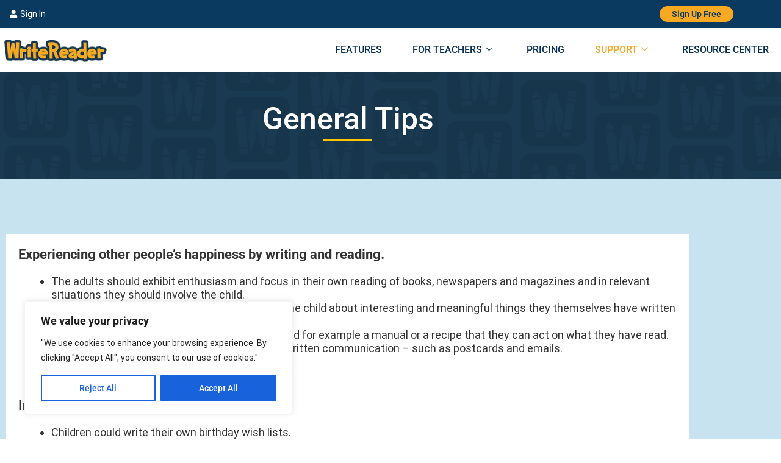

--- FILE ---
content_type: text/css
request_url: https://www.writereader.com/wp-content/uploads/elementor/css/post-1121.css?ver=1768048334
body_size: 762
content:
.elementor-1121 .elementor-element.elementor-element-e63ca24:not(.elementor-motion-effects-element-type-background), .elementor-1121 .elementor-element.elementor-element-e63ca24 > .elementor-motion-effects-container > .elementor-motion-effects-layer{background-image:url("https://www.writereader.com/wp-content/uploads/2023/09/banner_img.png");background-position:center center;background-repeat:no-repeat;background-size:cover;}.elementor-1121 .elementor-element.elementor-element-e63ca24 > .elementor-container{min-height:175px;}.elementor-1121 .elementor-element.elementor-element-e63ca24 > .elementor-background-overlay{opacity:0.5;transition:background 0.3s, border-radius 0.3s, opacity 0.3s;}.elementor-1121 .elementor-element.elementor-element-e63ca24{transition:background 0.3s, border 0.3s, border-radius 0.3s, box-shadow 0.3s;margin-top:0px;margin-bottom:0px;overflow:visible;}.elementor-1121 .elementor-element.elementor-element-c469fd3 .elementskit-section-title-wraper .elementskit-section-title{color:#FFFFFF;font-family:"Roboto", Sans-serif;font-size:50px;}.elementor-1121 .elementor-element.elementor-element-c469fd3 .elementskit-section-title-wraper .elementskit-section-title > span{color:#000000;}.elementor-1121 .elementor-element.elementor-element-c469fd3 .elementskit-section-title-wraper .elementskit-section-title:hover > span{color:#000000;}.elementor-1121 .elementor-element.elementor-element-c469fd3 .elementskit-section-title-wraper .elementskit-border-divider{width:80px;background:linear-gradient(90deg, #FFC600 0%, #FFC600 100%);}.elementor-1121 .elementor-element.elementor-element-c469fd3 .elementskit-section-title-wraper .elementskit-border-divider.elementskit-style-long{width:80px;height:3px;color:#FFC600;}.elementor-1121 .elementor-element.elementor-element-c469fd3 .elementskit-section-title-wraper .elementskit-border-star{width:80px;height:3px;color:#FFC600;}.elementor-1121 .elementor-element.elementor-element-c469fd3 .elementskit-section-title-wraper .elementskit-border-divider, .elementor-1121 .elementor-element.elementor-element-c469fd3 .elementskit-border-divider::before{height:3px;}.elementor-1121 .elementor-element.elementor-element-c469fd3 .elementskit-section-title-wraper .elementskit-border-divider:before{background-color:#FFC600;color:#FFC600;}.elementor-1121 .elementor-element.elementor-element-c469fd3 .elementskit-section-title-wraper .elementskit-border-star:after{background-color:#FFC600;}.elementor-1121 .elementor-element.elementor-element-723a686:not(.elementor-motion-effects-element-type-background), .elementor-1121 .elementor-element.elementor-element-723a686 > .elementor-motion-effects-container > .elementor-motion-effects-layer{background-color:#C7E3F0;}.elementor-1121 .elementor-element.elementor-element-723a686{overflow:visible;transition:background 0.3s, border 0.3s, border-radius 0.3s, box-shadow 0.3s;padding:80px 0px 80px 0px;}.elementor-1121 .elementor-element.elementor-element-723a686 > .elementor-background-overlay{transition:background 0.3s, border-radius 0.3s, opacity 0.3s;}.elementor-1121 .elementor-element.elementor-element-9fda645 > .elementor-container{max-width:1300px;}.elementor-1121 .elementor-element.elementor-element-9fda645{overflow:visible;}.elementor-1121 .elementor-element.elementor-element-3bcca81:not(.elementor-motion-effects-element-type-background) > .elementor-widget-wrap, .elementor-1121 .elementor-element.elementor-element-3bcca81 > .elementor-widget-wrap > .elementor-motion-effects-container > .elementor-motion-effects-layer{background-color:#FFFFFF;}.elementor-1121 .elementor-element.elementor-element-3bcca81 > .elementor-element-populated{transition:background 0.3s, border 0.3s, border-radius 0.3s, box-shadow 0.3s;padding:20px 20px 20px 20px;}.elementor-1121 .elementor-element.elementor-element-3bcca81 > .elementor-element-populated > .elementor-background-overlay{transition:background 0.3s, border-radius 0.3s, opacity 0.3s;}.elementor-1121 .elementor-element.elementor-element-0c3ab74{text-align:start;}.elementor-1121 .elementor-element.elementor-element-0c3ab74 .elementor-heading-title{font-family:"Roboto", Sans-serif;font-size:22px;font-weight:700;line-height:27px;color:#333333;}.elementor-1121 .elementor-element.elementor-element-e7b2b9e{font-family:"Roboto", Sans-serif;font-size:18px;line-height:22px;color:#333333;}.elementor-1121 .elementor-element.elementor-element-786d81e{text-align:start;}.elementor-1121 .elementor-element.elementor-element-786d81e .elementor-heading-title{font-family:"Roboto", Sans-serif;font-size:22px;font-weight:700;line-height:27px;color:#333333;}.elementor-1121 .elementor-element.elementor-element-f5c0810{font-family:"Roboto", Sans-serif;font-size:18px;line-height:22px;color:#333333;}.elementor-1121 .elementor-element.elementor-element-e0e0371{text-align:start;}.elementor-1121 .elementor-element.elementor-element-e0e0371 .elementor-heading-title{font-family:"Roboto", Sans-serif;font-size:22px;font-weight:700;line-height:27px;color:#333333;}.elementor-1121 .elementor-element.elementor-element-1b8c2e4{font-family:"Roboto", Sans-serif;font-size:18px;line-height:22px;color:#333333;}.elementor-1121 .elementor-element.elementor-element-124731d{text-align:start;}.elementor-1121 .elementor-element.elementor-element-124731d .elementor-heading-title{font-family:"Roboto", Sans-serif;font-size:22px;font-weight:700;line-height:27px;color:#333333;}.elementor-1121 .elementor-element.elementor-element-4da8e91{font-family:"Roboto", Sans-serif;font-size:18px;line-height:22px;color:#333333;}.elementor-1121 .elementor-element.elementor-element-d6d36cf{text-align:start;}.elementor-1121 .elementor-element.elementor-element-d6d36cf .elementor-heading-title{font-family:"Roboto", Sans-serif;font-size:22px;font-weight:700;line-height:27px;color:#333333;}.elementor-1121 .elementor-element.elementor-element-c0a37c0{font-family:"Roboto", Sans-serif;font-size:18px;line-height:22px;color:#333333;}.elementor-1121 .elementor-element.elementor-element-cfbbba7{text-align:start;}.elementor-1121 .elementor-element.elementor-element-cfbbba7 .elementor-heading-title{font-family:"Roboto", Sans-serif;font-size:22px;font-weight:700;line-height:27px;color:#333333;}.elementor-1121 .elementor-element.elementor-element-6ab9c44{font-family:"Roboto", Sans-serif;font-size:18px;line-height:22px;color:#333333;}@media(max-width:767px){.elementor-1121 .elementor-element.elementor-element-c469fd3 .elementskit-section-title-wraper .elementskit-section-title{font-size:25px;}.elementor-1121 .elementor-element.elementor-element-723a686{padding:10px 10px 10px 10px;}}

--- FILE ---
content_type: text/css
request_url: https://www.writereader.com/wp-content/uploads/elementor/css/post-37.css?ver=1768048156
body_size: 1426
content:
.elementor-37 .elementor-element.elementor-element-30a884b:not(.elementor-motion-effects-element-type-background), .elementor-37 .elementor-element.elementor-element-30a884b > .elementor-motion-effects-container > .elementor-motion-effects-layer{background-color:#0B3A60;}.elementor-37 .elementor-element.elementor-element-30a884b > .elementor-container{max-width:1300px;}.elementor-37 .elementor-element.elementor-element-30a884b{transition:background 0.3s, border 0.3s, border-radius 0.3s, box-shadow 0.3s;overflow:visible;}.elementor-37 .elementor-element.elementor-element-30a884b > .elementor-background-overlay{transition:background 0.3s, border-radius 0.3s, opacity 0.3s;}.elementor-bc-flex-widget .elementor-37 .elementor-element.elementor-element-9401168.elementor-column .elementor-widget-wrap{align-items:center;}.elementor-37 .elementor-element.elementor-element-9401168.elementor-column.elementor-element[data-element_type="column"] > .elementor-widget-wrap.elementor-element-populated{align-content:center;align-items:center;}.elementor-37 .elementor-element.elementor-element-90d2690 .elementor-icon-list-icon i{color:#FFFFFF;transition:color 0.3s;}.elementor-37 .elementor-element.elementor-element-90d2690 .elementor-icon-list-icon svg{fill:#FFFFFF;transition:fill 0.3s;}.elementor-37 .elementor-element.elementor-element-90d2690{--e-icon-list-icon-size:14px;--icon-vertical-offset:0px;}.elementor-37 .elementor-element.elementor-element-90d2690 .elementor-icon-list-item > .elementor-icon-list-text, .elementor-37 .elementor-element.elementor-element-90d2690 .elementor-icon-list-item > a{font-family:"Roboto", Sans-serif;font-size:14px;font-weight:400;text-transform:capitalize;}.elementor-37 .elementor-element.elementor-element-90d2690 .elementor-icon-list-text{color:#FFFFFF;transition:color 0.3s;}.elementor-bc-flex-widget .elementor-37 .elementor-element.elementor-element-b6f8863.elementor-column .elementor-widget-wrap{align-items:center;}.elementor-37 .elementor-element.elementor-element-b6f8863.elementor-column.elementor-element[data-element_type="column"] > .elementor-widget-wrap.elementor-element-populated{align-content:center;align-items:center;}.elementor-37 .elementor-element.elementor-element-9ab6e8f{width:auto;max-width:auto;background-color:#F9A821;padding:0px 20px 0px 20px;border-radius:50px 50px 50px 50px;--e-icon-list-icon-size:14px;--icon-vertical-offset:0px;}.elementor-37 .elementor-element.elementor-element-9ab6e8f .elementor-icon-list-icon i{transition:color 0.3s;}.elementor-37 .elementor-element.elementor-element-9ab6e8f .elementor-icon-list-icon svg{transition:fill 0.3s;}.elementor-37 .elementor-element.elementor-element-9ab6e8f .elementor-icon-list-item > .elementor-icon-list-text, .elementor-37 .elementor-element.elementor-element-9ab6e8f .elementor-icon-list-item > a{font-family:"Roboto", Sans-serif;font-size:14px;font-weight:600;text-transform:capitalize;}.elementor-37 .elementor-element.elementor-element-9ab6e8f .elementor-icon-list-text{color:#0B3A60;transition:color 0.3s;}.elementor-37 .elementor-element.elementor-element-22aa5acb > .elementor-container{max-width:1300px;}.elementor-37 .elementor-element.elementor-element-22aa5acb{overflow:visible;}.elementor-37 .elementor-element.elementor-element-4c8436be > .elementor-element-populated{padding:0px 0px 0px 0px;}.elementor-37 .elementor-element.elementor-element-592d78e2{text-align:start;}.elementor-37 .elementor-element.elementor-element-592d78e2 img{width:90%;}.elementor-37 .elementor-element.elementor-element-55830341 > .elementor-element-populated{padding:0px 0px 0px 0px;}
					.elementor-37 .elementor-element.elementor-element-0a18203 .elementskit-navbar-nav .elementskit-submenu-panel > li > a:hover,
					.elementor-37 .elementor-element.elementor-element-0a18203 .elementskit-navbar-nav .elementskit-submenu-panel > li > a:focus,
					.elementor-37 .elementor-element.elementor-element-0a18203 .elementskit-navbar-nav .elementskit-submenu-panel > li > a:active,
					.elementor-37 .elementor-element.elementor-element-0a18203 .elementskit-navbar-nav .elementskit-submenu-panel > li:hover > a{background-color:#F9A822;}.elementor-37 .elementor-element.elementor-element-0a18203 .elementskit-navbar-nav .elementskit-submenu-panel > li.current-menu-item > a{background-color:#F9A822;color:#000000 !important;}.elementor-37 .elementor-element.elementor-element-0a18203 .elementskit-navbar-nav .elementskit-submenu-panel{background-color:#FFFFFF;border-style:none;border-radius:10px 10px 10px 10px;min-width:220px;}.elementor-37 .elementor-element.elementor-element-0a18203 .elementskit-menu-container{height:45px;border-radius:0px 0px 0px 0px;}.elementor-37 .elementor-element.elementor-element-0a18203 .elementskit-navbar-nav > li > a{font-size:16px;font-weight:500;text-transform:uppercase;color:#063154;padding:0px 20px 0px 30px;}.elementor-37 .elementor-element.elementor-element-0a18203 .elementskit-navbar-nav > li > a:hover{color:#F4A723;}.elementor-37 .elementor-element.elementor-element-0a18203 .elementskit-navbar-nav > li > a:focus{color:#F4A723;}.elementor-37 .elementor-element.elementor-element-0a18203 .elementskit-navbar-nav > li > a:active{color:#F4A723;}.elementor-37 .elementor-element.elementor-element-0a18203 .elementskit-navbar-nav > li:hover > a{color:#F4A723;}.elementor-37 .elementor-element.elementor-element-0a18203 .elementskit-navbar-nav > li:hover > a .elementskit-submenu-indicator{color:#F4A723;}.elementor-37 .elementor-element.elementor-element-0a18203 .elementskit-navbar-nav > li > a:hover .elementskit-submenu-indicator{color:#F4A723;}.elementor-37 .elementor-element.elementor-element-0a18203 .elementskit-navbar-nav > li > a:focus .elementskit-submenu-indicator{color:#F4A723;}.elementor-37 .elementor-element.elementor-element-0a18203 .elementskit-navbar-nav > li > a:active .elementskit-submenu-indicator{color:#F4A723;}.elementor-37 .elementor-element.elementor-element-0a18203 .elementskit-navbar-nav > li.current-menu-item > a{color:#F4A723;}.elementor-37 .elementor-element.elementor-element-0a18203 .elementskit-navbar-nav > li.current-menu-ancestor > a{color:#F4A723;}.elementor-37 .elementor-element.elementor-element-0a18203 .elementskit-navbar-nav > li.current-menu-ancestor > a .elementskit-submenu-indicator{color:#F4A723;}.elementor-37 .elementor-element.elementor-element-0a18203 .elementskit-navbar-nav .elementskit-submenu-panel > li > a{font-size:15px;font-weight:bold;text-transform:uppercase;padding:20px 20px 20px 20px;color:#666666;}.elementor-37 .elementor-element.elementor-element-0a18203 .elementskit-navbar-nav .elementskit-submenu-panel > li > a:hover{color:#000000;}.elementor-37 .elementor-element.elementor-element-0a18203 .elementskit-navbar-nav .elementskit-submenu-panel > li > a:focus{color:#000000;}.elementor-37 .elementor-element.elementor-element-0a18203 .elementskit-navbar-nav .elementskit-submenu-panel > li > a:active{color:#000000;}.elementor-37 .elementor-element.elementor-element-0a18203 .elementskit-navbar-nav .elementskit-submenu-panel > li:hover > a{color:#000000;}.elementor-37 .elementor-element.elementor-element-0a18203 .elementskit-submenu-panel{padding:15px 0px 15px 0px;}.elementor-37 .elementor-element.elementor-element-0a18203 .elementskit-menu-hamburger{float:right;}.elementor-37 .elementor-element.elementor-element-0a18203 .elementskit-menu-hamburger .elementskit-menu-hamburger-icon{background-color:rgba(0, 0, 0, 0.5);}.elementor-37 .elementor-element.elementor-element-0a18203 .elementskit-menu-hamburger > .ekit-menu-icon{color:rgba(0, 0, 0, 0.5);}.elementor-37 .elementor-element.elementor-element-0a18203 .elementskit-menu-hamburger:hover .elementskit-menu-hamburger-icon{background-color:rgba(0, 0, 0, 0.5);}.elementor-37 .elementor-element.elementor-element-0a18203 .elementskit-menu-hamburger:hover > .ekit-menu-icon{color:rgba(0, 0, 0, 0.5);}.elementor-37 .elementor-element.elementor-element-0a18203 .elementskit-menu-close{color:rgba(51, 51, 51, 1);}.elementor-37 .elementor-element.elementor-element-0a18203 .elementskit-menu-close:hover{color:rgba(0, 0, 0, 0.5);}.elementor-theme-builder-content-area{height:400px;}.elementor-location-header:before, .elementor-location-footer:before{content:"";display:table;clear:both;}@media(max-width:1024px){.elementor-37 .elementor-element.elementor-element-22aa5acb > .elementor-container{min-height:80px;}.elementor-37 .elementor-element.elementor-element-592d78e2{padding:0px 0px 0px 8px;}.elementor-37 .elementor-element.elementor-element-0a18203 > .elementor-widget-container{padding:10px 20px 0px 0px;}.elementor-37 .elementor-element.elementor-element-0a18203 .elementskit-nav-identity-panel{padding:10px 0px 10px 0px;}.elementor-37 .elementor-element.elementor-element-0a18203 .elementskit-menu-container{max-width:350px;border-radius:0px 0px 0px 0px;}.elementor-37 .elementor-element.elementor-element-0a18203 .elementskit-navbar-nav > li > a{color:#000000;padding:10px 15px 10px 15px;}.elementor-37 .elementor-element.elementor-element-0a18203 .elementskit-navbar-nav .elementskit-submenu-panel > li > a{padding:15px 15px 15px 15px;}.elementor-37 .elementor-element.elementor-element-0a18203 .elementskit-navbar-nav .elementskit-submenu-panel{border-radius:0px 0px 0px 0px;}.elementor-37 .elementor-element.elementor-element-0a18203 .elementskit-menu-hamburger{padding:8px 8px 8px 8px;width:45px;border-radius:3px;}.elementor-37 .elementor-element.elementor-element-0a18203 .elementskit-menu-close{padding:8px 8px 8px 8px;margin:12px 12px 12px 12px;width:45px;border-radius:3px;}.elementor-37 .elementor-element.elementor-element-0a18203 .elementskit-nav-logo > img{max-width:160px;max-height:60px;}.elementor-37 .elementor-element.elementor-element-0a18203 .elementskit-nav-logo{margin:5px 0px 5px 0px;padding:5px 5px 5px 5px;}}@media(min-width:768px){.elementor-37 .elementor-element.elementor-element-9401168{width:83.678%;}.elementor-37 .elementor-element.elementor-element-b6f8863{width:13.772%;}.elementor-37 .elementor-element.elementor-element-4c8436be{width:25%;}.elementor-37 .elementor-element.elementor-element-55830341{width:75%;}}@media(max-width:767px){.elementor-37 .elementor-element.elementor-element-9401168{width:50%;}.elementor-37 .elementor-element.elementor-element-b6f8863{width:50%;}.elementor-37 .elementor-element.elementor-element-22aa5acb > .elementor-container{min-height:65px;}.elementor-37 .elementor-element.elementor-element-22aa5acb{padding:0px 0px 0px 0px;}.elementor-37 .elementor-element.elementor-element-4c8436be{width:50%;}.elementor-37 .elementor-element.elementor-element-592d78e2{padding:0px 0px 0px 8px;}.elementor-37 .elementor-element.elementor-element-55830341{width:50%;}.elementor-bc-flex-widget .elementor-37 .elementor-element.elementor-element-55830341.elementor-column .elementor-widget-wrap{align-items:center;}.elementor-37 .elementor-element.elementor-element-55830341.elementor-column.elementor-element[data-element_type="column"] > .elementor-widget-wrap.elementor-element-populated{align-content:center;align-items:center;}.elementor-37 .elementor-element.elementor-element-0a18203 > .elementor-widget-container{padding:10px 20px 0px 0px;}.elementor-37 .elementor-element.elementor-element-0a18203 .elementskit-nav-logo > img{max-width:120px;max-height:50px;}}/* Start custom CSS for ekit-nav-menu, class: .elementor-element-0a18203 */.dropdown-item .menu-link:hover{
    
        margin: 0px 10px 0px 10px !important;
    border-radius: 10px;
    
}

.dropdown-item .active .menu-link{
    
    margin: 0px 10px 0px 10px!important;
    border-radius: 10px;
    
    
}


.elementor-37 .elementor-element.elementor-element-0a18203 .elementskit-navbar-nav .elementskit-submenu-panel > li > a {
    
    
    padding: 10px 10px 10px 10px !important;
    margin: 0px 10px 10px 10px!important;
    border-radius: 10px !important;
    
}/* End custom CSS */

--- FILE ---
content_type: image/svg+xml
request_url: https://www.writereader.com/wp-content/uploads/2023/03/facebook-icon-orange.svg
body_size: 744
content:
<svg xmlns="http://www.w3.org/2000/svg" xmlns:xlink="http://www.w3.org/1999/xlink" width="40" height="40" viewBox="0 0 40 40"><image width="40" height="40" xlink:href="[data-uri]"></image></svg>

--- FILE ---
content_type: image/svg+xml
request_url: https://www.writereader.com/wp-content/uploads/2023/03/instagram-icon-orange.svg
body_size: 1000
content:
<svg xmlns="http://www.w3.org/2000/svg" xmlns:xlink="http://www.w3.org/1999/xlink" width="40" height="40" viewBox="0 0 40 40"><image width="40" height="40" xlink:href="[data-uri]"></image></svg>

--- FILE ---
content_type: image/svg+xml
request_url: https://www.writereader.com/wp-content/uploads/2023/03/X-Icon-orange.svg
body_size: 1388
content:
<svg xmlns="http://www.w3.org/2000/svg" xmlns:xlink="http://www.w3.org/1999/xlink" width="40" height="40" viewBox="0 0 40 40"><image width="40" height="40" xlink:href="[data-uri]"></image></svg>

--- FILE ---
content_type: image/svg+xml
request_url: https://www.writereader.com/wp-content/uploads/2023/03/linkedin-icon-orange.svg
body_size: 884
content:
<svg xmlns="http://www.w3.org/2000/svg" xmlns:xlink="http://www.w3.org/1999/xlink" width="40" height="40" viewBox="0 0 40 40"><image width="40" height="40" xlink:href="[data-uri]"></image></svg>